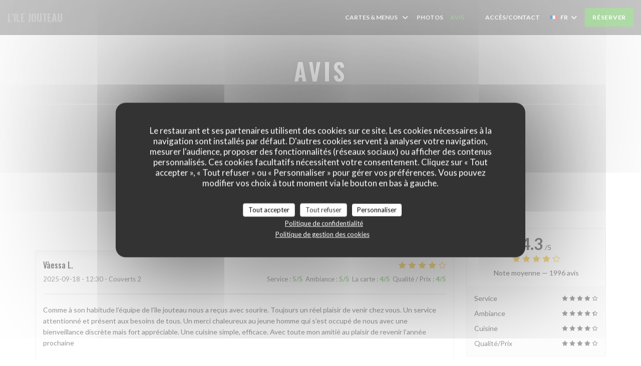

--- FILE ---
content_type: text/javascript
request_url: https://www.lilejouteau.fr/js/js_15/main.js?v=23
body_size: 2961
content:
var window_width;
var content_opacity = 0;

$(document).ready(function () {
    BrowserDetect.init();

    if (BrowserDetect.browser == 'Explorer' && BrowserDetect.version <= 9) {
        $('body').html(better_browser);
    }

    window_width = $(window).width();
});

$(window).on('scroll', function () {
    if (window_width > 992) {
        template.checkScrollForParallax();
    }

    if (content_opacity == 1) {
        template.checkScrollForContentTransitions();
    }
});

$('a[data-scroll="true"]').click(function (e) {
    var scroll_target = $(this).data('id');
    var scroll_trigger = $(this).data('scroll');

    if (scroll_trigger == true && scroll_target !== undefined) {
        e.preventDefault();

        $('html, body').animate({
            scrollTop: $(scroll_target).offset().top - 50
        }, 1000);
    }
});

//start fancybox
$(document).ready(function () {

    //Ajax sending forms
    //Documentation: http://api.jquery.com/jquery.ajax/
    $("#callback").submit(function () {
        $.ajax({
            type: "GET",
            url: "mail.php",
            data: $("#callback").serialize()
        }).done(function () {
            alert("Thank you!");
            setTimeout(function () {
                $.fancybox.close();
            }, 1000);
        });
        return false;
    });
});
//end fancybox

template = {
    checkScrollForParallax: debounce(function () {
        $('.parallax').each(function () {
            var $elem = $(this);

            if (isElementInViewport($elem)) {
                var parent_top = $elem.offset().top;
                var window_bottom = $(window).scrollTop();
                var $image = $elem.children('.image');

                oVal = ((window_bottom - parent_top) / 3);
                $image.css('transform', 'translate3d(0px, ' + oVal + 'px, 0px)');
            }
        });

    }, 6),

    checkScrollForContentTransitions: debounce(function () {
        $('.content-with-opacity').each(function () {
            var $content = $(this);

            if (isElementInViewport($content)) {
                var window_top = $(window).scrollTop();
                opacityVal = 1 - (window_top / 230);

                if (opacityVal < 0) {
                    opacityVal = 0;
                    return null;
                } else {
                    $content.css('opacity', opacityVal);
                }

            }
        });
    }, 6),
};

// Returns a function, that, as long as it continues to be invoked, will not
// be triggered. The function will be called after it stops being called for
// N milliseconds. If `immediate` is passed, trigger the function on the
// leading edge, instead of the trailing.

function debounce(func, wait, immediate) {
    var timeout;
    return function () {
        var context = this,
            args = arguments;
        clearTimeout(timeout);
        timeout = setTimeout(function () {
            timeout = null;
            if (!immediate) func.apply(context, args);
        }, wait);
        if (immediate && !timeout) func.apply(context, args);
    };
}


function isElementInViewport(elem) {
    var $elem = $(elem);

    // Get the scroll position of the page.
    var scrollElem = ((navigator.userAgent.toLowerCase().indexOf('webkit') != -1) ? 'body' : 'html');
    var viewportTop = $(scrollElem).scrollTop();
    var viewportBottom = viewportTop + $(window).height();

    // Get the position of the element on the page.
    var elemTop = Math.round($elem.offset().top);
    var elemBottom = elemTop + $elem.height();

    return ((elemTop < viewportBottom) && (elemBottom > viewportTop));
}

var BrowserDetect = {
    init: function () {
        this.browser = this.searchString(this.dataBrowser) || "Other";
        this.version = this.searchVersion(navigator.userAgent) || this.searchVersion(navigator.appVersion) || "Unknown";
    },
    searchString: function (data) {
        for (var i = 0; i < data.length; i++) {
            var dataString = data[i].string;
            this.versionSearchString = data[i].subString;

            if (dataString.indexOf(data[i].subString) !== -1) {
                return data[i].identity;
            }
        }
    },
    searchVersion: function (dataString) {
        var index = dataString.indexOf(this.versionSearchString);
        if (index === -1) {
            return;
        }

        var rv = dataString.indexOf("rv:");
        if (this.versionSearchString === "Trident" && rv !== -1) {
            return parseFloat(dataString.substring(rv + 3));
        } else {
            return parseFloat(dataString.substring(index + this.versionSearchString.length + 1));
        }
    },

    dataBrowser: [{
            string: navigator.userAgent,
            subString: "Chrome",
            identity: "Chrome"
        },
        {
            string: navigator.userAgent,
            subString: "MSIE",
            identity: "Explorer"
        },
        {
            string: navigator.userAgent,
            subString: "Trident",
            identity: "Explorer"
        },
        {
            string: navigator.userAgent,
            subString: "Firefox",
            identity: "Firefox"
        },
        {
            string: navigator.userAgent,
            subString: "Safari",
            identity: "Safari"
        },
        {
            string: navigator.userAgent,
            subString: "Opera",
            identity: "Opera"
        }
    ]
};

var better_browser = '<div class="container"><div class="better-browser row"><div class="col-md-2"></div><div class="col-md-8"><h3>We are sorry but it looks like your Browser doesn\'t support our website Features. In order to get the full experience please download a new version of your favourite browser.</h3></div><div class="col-md-2"></div><br><div class="col-md-4"><a href="https://www.mozilla.org/ro/firefox/new/" class="btn btn-warning">Mozilla</a><br></div><div class="col-md-4"><a href="https://www.google.com/chrome/browser/desktop/index.html" class="btn ">Chrome</a><br></div><div class="col-md-4"><a href="http://windows.microsoft.com/en-us/internet-explorer/ie-11-worldwide-languages" class="btn">Internet Explorer</a><br></div><br><br><h4>Thank you!</h4></div></div>';

/*!
 * Simple jQuery Equal Heights
 *
 * Copyright (c) 2013 Matt Banks
 * Dual licensed under the MIT and GPL licenses.
 * Uses the same license as jQuery, see:
 * http://docs.jquery.com/License
 *
 * @version 1.5.1
 */
! function (a) {
    a.fn.equalHeights = function () {
        var b = 0,
            c = a(this);
        return c.each(function () {
            var c = a(this).innerHeight();
            c > b && (b = c)
        }), c.css("height", b)
    }, a("[data-equal]").each(function () {
        var b = a(this),
            c = b.data("equal");
        b.find(c).equalHeights()
    })
}(jQuery);